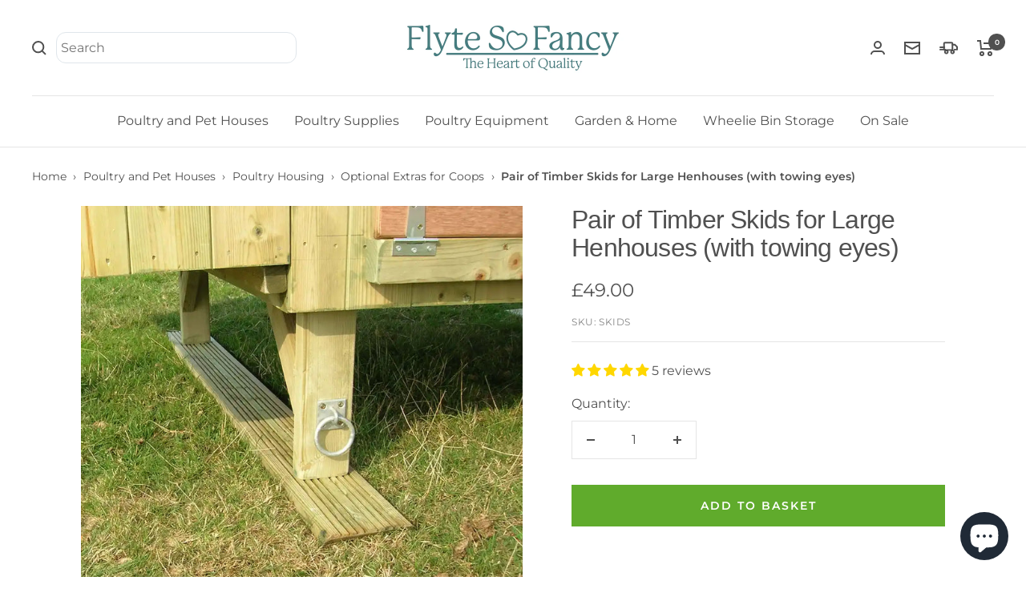

--- FILE ---
content_type: text/html; charset=utf-8
request_url: https://www.google.com/recaptcha/api2/aframe
body_size: 120
content:
<!DOCTYPE HTML><html><head><meta http-equiv="content-type" content="text/html; charset=UTF-8"></head><body><script nonce="bCp3QJUYibQOxla5HctBlw">/** Anti-fraud and anti-abuse applications only. See google.com/recaptcha */ try{var clients={'sodar':'https://pagead2.googlesyndication.com/pagead/sodar?'};window.addEventListener("message",function(a){try{if(a.source===window.parent){var b=JSON.parse(a.data);var c=clients[b['id']];if(c){var d=document.createElement('img');d.src=c+b['params']+'&rc='+(localStorage.getItem("rc::a")?sessionStorage.getItem("rc::b"):"");window.document.body.appendChild(d);sessionStorage.setItem("rc::e",parseInt(sessionStorage.getItem("rc::e")||0)+1);localStorage.setItem("rc::h",'1769013379275');}}}catch(b){}});window.parent.postMessage("_grecaptcha_ready", "*");}catch(b){}</script></body></html>

--- FILE ---
content_type: text/javascript
request_url: https://www.flytesofancy.co.uk/cdn/shop/t/105/assets/custom.js?v=167639537848865775061731077693
body_size: -679
content:
//# sourceMappingURL=/cdn/shop/t/105/assets/custom.js.map?v=167639537848865775061731077693


--- FILE ---
content_type: text/javascript; charset=utf-8
request_url: https://www.flytesofancy.co.uk/products/pair-of-timber-skids-for-large-henhouses-with-towing-eyes.js
body_size: 417
content:
{"id":7779030794492,"title":"Pair of Timber Skids for Large Henhouses (with towing eyes)","handle":"pair-of-timber-skids-for-large-henhouses-with-towing-eyes","description":"A pair of wooden skids for our larger Maggie's Hen Houses, with towing eyes attached to the each leg, so that you can move the hen house when required with, for example, a 4 x 4 vehicle or Quad Bike.","published_at":"2022-07-15T11:02:42+01:00","created_at":"2022-07-15T11:02:44+01:00","vendor":"Flyte so Fancy","type":"Optional Extras for Coops","tags":["Optional Extras for Coops"],"price":4900,"price_min":4900,"price_max":4900,"available":true,"price_varies":false,"compare_at_price":null,"compare_at_price_min":0,"compare_at_price_max":0,"compare_at_price_varies":false,"variants":[{"id":43406756577532,"title":"Default Title","option1":"Default Title","option2":null,"option3":null,"sku":"SKIDS","requires_shipping":true,"taxable":true,"featured_image":null,"available":true,"name":"Pair of Timber Skids for Large Henhouses (with towing eyes)","public_title":null,"options":["Default Title"],"price":4900,"weight":5000,"compare_at_price":null,"inventory_management":null,"barcode":"","requires_selling_plan":false,"selling_plan_allocations":[]}],"images":["\/\/cdn.shopify.com\/s\/files\/1\/0653\/1989\/5292\/files\/Skids-for-henhouses-1000.webp?v=1707388345"],"featured_image":"\/\/cdn.shopify.com\/s\/files\/1\/0653\/1989\/5292\/files\/Skids-for-henhouses-1000.webp?v=1707388345","options":[{"name":"Title","position":1,"values":["Default Title"]}],"url":"\/products\/pair-of-timber-skids-for-large-henhouses-with-towing-eyes","media":[{"alt":"Timber skids for henhouses","id":33059038462204,"position":1,"preview_image":{"aspect_ratio":1.0,"height":1000,"width":1000,"src":"https:\/\/cdn.shopify.com\/s\/files\/1\/0653\/1989\/5292\/files\/Skids-for-henhouses-1000.webp?v=1707388345"},"aspect_ratio":1.0,"height":1000,"media_type":"image","src":"https:\/\/cdn.shopify.com\/s\/files\/1\/0653\/1989\/5292\/files\/Skids-for-henhouses-1000.webp?v=1707388345","width":1000}],"requires_selling_plan":false,"selling_plan_groups":[]}